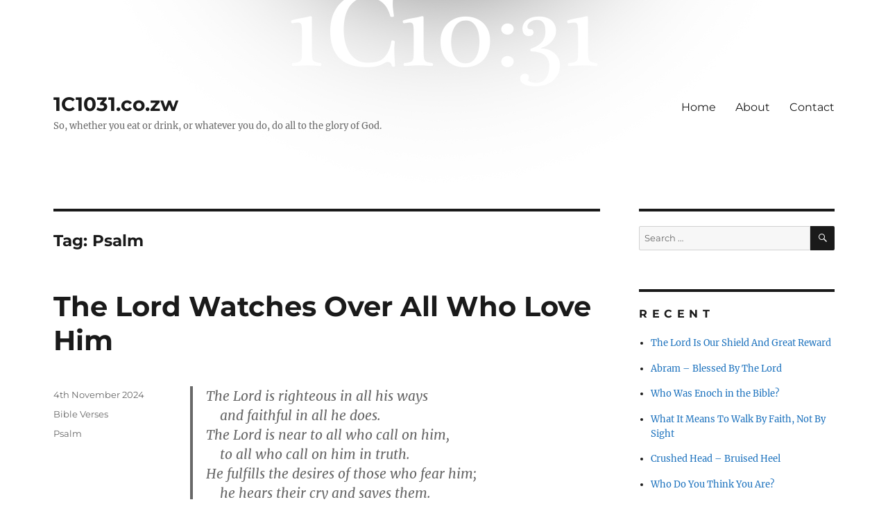

--- FILE ---
content_type: text/html; charset=UTF-8
request_url: https://1c1031.co.zw/tag/psalm/
body_size: 55960
content:
<!DOCTYPE html>
<html lang="en-ZA" class="no-js">
<head>
	<meta charset="UTF-8">
	<meta name="viewport" content="width=device-width, initial-scale=1.0">
	<link rel="profile" href="https://gmpg.org/xfn/11">
		<script>(function(html){html.className = html.className.replace(/\bno-js\b/,'js')})(document.documentElement);</script>
<title>Psalm &#8211; 1C1031.co.zw</title>
<meta name='robots' content='max-image-preview:large' />
	<style>img:is([sizes="auto" i], [sizes^="auto," i]) { contain-intrinsic-size: 3000px 1500px }</style>
	<link rel="alternate" type="application/rss+xml" title="1C1031.co.zw &raquo; Feed" href="https://1c1031.co.zw/feed/" />
<link rel="alternate" type="application/rss+xml" title="1C1031.co.zw &raquo; Comments Feed" href="https://1c1031.co.zw/comments/feed/" />
<link rel="alternate" type="application/rss+xml" title="1C1031.co.zw &raquo; Psalm Tag Feed" href="https://1c1031.co.zw/tag/psalm/feed/" />
<script>
window._wpemojiSettings = {"baseUrl":"https:\/\/s.w.org\/images\/core\/emoji\/15.0.3\/72x72\/","ext":".png","svgUrl":"https:\/\/s.w.org\/images\/core\/emoji\/15.0.3\/svg\/","svgExt":".svg","source":{"concatemoji":"https:\/\/1c1031.co.zw\/wp-includes\/js\/wp-emoji-release.min.js?ver=6.7.4"}};
/*! This file is auto-generated */
!function(i,n){var o,s,e;function c(e){try{var t={supportTests:e,timestamp:(new Date).valueOf()};sessionStorage.setItem(o,JSON.stringify(t))}catch(e){}}function p(e,t,n){e.clearRect(0,0,e.canvas.width,e.canvas.height),e.fillText(t,0,0);var t=new Uint32Array(e.getImageData(0,0,e.canvas.width,e.canvas.height).data),r=(e.clearRect(0,0,e.canvas.width,e.canvas.height),e.fillText(n,0,0),new Uint32Array(e.getImageData(0,0,e.canvas.width,e.canvas.height).data));return t.every(function(e,t){return e===r[t]})}function u(e,t,n){switch(t){case"flag":return n(e,"\ud83c\udff3\ufe0f\u200d\u26a7\ufe0f","\ud83c\udff3\ufe0f\u200b\u26a7\ufe0f")?!1:!n(e,"\ud83c\uddfa\ud83c\uddf3","\ud83c\uddfa\u200b\ud83c\uddf3")&&!n(e,"\ud83c\udff4\udb40\udc67\udb40\udc62\udb40\udc65\udb40\udc6e\udb40\udc67\udb40\udc7f","\ud83c\udff4\u200b\udb40\udc67\u200b\udb40\udc62\u200b\udb40\udc65\u200b\udb40\udc6e\u200b\udb40\udc67\u200b\udb40\udc7f");case"emoji":return!n(e,"\ud83d\udc26\u200d\u2b1b","\ud83d\udc26\u200b\u2b1b")}return!1}function f(e,t,n){var r="undefined"!=typeof WorkerGlobalScope&&self instanceof WorkerGlobalScope?new OffscreenCanvas(300,150):i.createElement("canvas"),a=r.getContext("2d",{willReadFrequently:!0}),o=(a.textBaseline="top",a.font="600 32px Arial",{});return e.forEach(function(e){o[e]=t(a,e,n)}),o}function t(e){var t=i.createElement("script");t.src=e,t.defer=!0,i.head.appendChild(t)}"undefined"!=typeof Promise&&(o="wpEmojiSettingsSupports",s=["flag","emoji"],n.supports={everything:!0,everythingExceptFlag:!0},e=new Promise(function(e){i.addEventListener("DOMContentLoaded",e,{once:!0})}),new Promise(function(t){var n=function(){try{var e=JSON.parse(sessionStorage.getItem(o));if("object"==typeof e&&"number"==typeof e.timestamp&&(new Date).valueOf()<e.timestamp+604800&&"object"==typeof e.supportTests)return e.supportTests}catch(e){}return null}();if(!n){if("undefined"!=typeof Worker&&"undefined"!=typeof OffscreenCanvas&&"undefined"!=typeof URL&&URL.createObjectURL&&"undefined"!=typeof Blob)try{var e="postMessage("+f.toString()+"("+[JSON.stringify(s),u.toString(),p.toString()].join(",")+"));",r=new Blob([e],{type:"text/javascript"}),a=new Worker(URL.createObjectURL(r),{name:"wpTestEmojiSupports"});return void(a.onmessage=function(e){c(n=e.data),a.terminate(),t(n)})}catch(e){}c(n=f(s,u,p))}t(n)}).then(function(e){for(var t in e)n.supports[t]=e[t],n.supports.everything=n.supports.everything&&n.supports[t],"flag"!==t&&(n.supports.everythingExceptFlag=n.supports.everythingExceptFlag&&n.supports[t]);n.supports.everythingExceptFlag=n.supports.everythingExceptFlag&&!n.supports.flag,n.DOMReady=!1,n.readyCallback=function(){n.DOMReady=!0}}).then(function(){return e}).then(function(){var e;n.supports.everything||(n.readyCallback(),(e=n.source||{}).concatemoji?t(e.concatemoji):e.wpemoji&&e.twemoji&&(t(e.twemoji),t(e.wpemoji)))}))}((window,document),window._wpemojiSettings);
</script>
<style id='wp-emoji-styles-inline-css'>

	img.wp-smiley, img.emoji {
		display: inline !important;
		border: none !important;
		box-shadow: none !important;
		height: 1em !important;
		width: 1em !important;
		margin: 0 0.07em !important;
		vertical-align: -0.1em !important;
		background: none !important;
		padding: 0 !important;
	}
</style>
<link rel='stylesheet' id='wp-block-library-css' href='https://1c1031.co.zw/wp-includes/css/dist/block-library/style.min.css?ver=6.7.4' media='all' />
<style id='wp-block-library-theme-inline-css'>
.wp-block-audio :where(figcaption){color:#555;font-size:13px;text-align:center}.is-dark-theme .wp-block-audio :where(figcaption){color:#ffffffa6}.wp-block-audio{margin:0 0 1em}.wp-block-code{border:1px solid #ccc;border-radius:4px;font-family:Menlo,Consolas,monaco,monospace;padding:.8em 1em}.wp-block-embed :where(figcaption){color:#555;font-size:13px;text-align:center}.is-dark-theme .wp-block-embed :where(figcaption){color:#ffffffa6}.wp-block-embed{margin:0 0 1em}.blocks-gallery-caption{color:#555;font-size:13px;text-align:center}.is-dark-theme .blocks-gallery-caption{color:#ffffffa6}:root :where(.wp-block-image figcaption){color:#555;font-size:13px;text-align:center}.is-dark-theme :root :where(.wp-block-image figcaption){color:#ffffffa6}.wp-block-image{margin:0 0 1em}.wp-block-pullquote{border-bottom:4px solid;border-top:4px solid;color:currentColor;margin-bottom:1.75em}.wp-block-pullquote cite,.wp-block-pullquote footer,.wp-block-pullquote__citation{color:currentColor;font-size:.8125em;font-style:normal;text-transform:uppercase}.wp-block-quote{border-left:.25em solid;margin:0 0 1.75em;padding-left:1em}.wp-block-quote cite,.wp-block-quote footer{color:currentColor;font-size:.8125em;font-style:normal;position:relative}.wp-block-quote:where(.has-text-align-right){border-left:none;border-right:.25em solid;padding-left:0;padding-right:1em}.wp-block-quote:where(.has-text-align-center){border:none;padding-left:0}.wp-block-quote.is-large,.wp-block-quote.is-style-large,.wp-block-quote:where(.is-style-plain){border:none}.wp-block-search .wp-block-search__label{font-weight:700}.wp-block-search__button{border:1px solid #ccc;padding:.375em .625em}:where(.wp-block-group.has-background){padding:1.25em 2.375em}.wp-block-separator.has-css-opacity{opacity:.4}.wp-block-separator{border:none;border-bottom:2px solid;margin-left:auto;margin-right:auto}.wp-block-separator.has-alpha-channel-opacity{opacity:1}.wp-block-separator:not(.is-style-wide):not(.is-style-dots){width:100px}.wp-block-separator.has-background:not(.is-style-dots){border-bottom:none;height:1px}.wp-block-separator.has-background:not(.is-style-wide):not(.is-style-dots){height:2px}.wp-block-table{margin:0 0 1em}.wp-block-table td,.wp-block-table th{word-break:normal}.wp-block-table :where(figcaption){color:#555;font-size:13px;text-align:center}.is-dark-theme .wp-block-table :where(figcaption){color:#ffffffa6}.wp-block-video :where(figcaption){color:#555;font-size:13px;text-align:center}.is-dark-theme .wp-block-video :where(figcaption){color:#ffffffa6}.wp-block-video{margin:0 0 1em}:root :where(.wp-block-template-part.has-background){margin-bottom:0;margin-top:0;padding:1.25em 2.375em}
</style>
<style id='classic-theme-styles-inline-css'>
/*! This file is auto-generated */
.wp-block-button__link{color:#fff;background-color:#32373c;border-radius:9999px;box-shadow:none;text-decoration:none;padding:calc(.667em + 2px) calc(1.333em + 2px);font-size:1.125em}.wp-block-file__button{background:#32373c;color:#fff;text-decoration:none}
</style>
<style id='global-styles-inline-css'>
:root{--wp--preset--aspect-ratio--square: 1;--wp--preset--aspect-ratio--4-3: 4/3;--wp--preset--aspect-ratio--3-4: 3/4;--wp--preset--aspect-ratio--3-2: 3/2;--wp--preset--aspect-ratio--2-3: 2/3;--wp--preset--aspect-ratio--16-9: 16/9;--wp--preset--aspect-ratio--9-16: 9/16;--wp--preset--color--black: #000000;--wp--preset--color--cyan-bluish-gray: #abb8c3;--wp--preset--color--white: #fff;--wp--preset--color--pale-pink: #f78da7;--wp--preset--color--vivid-red: #cf2e2e;--wp--preset--color--luminous-vivid-orange: #ff6900;--wp--preset--color--luminous-vivid-amber: #fcb900;--wp--preset--color--light-green-cyan: #7bdcb5;--wp--preset--color--vivid-green-cyan: #00d084;--wp--preset--color--pale-cyan-blue: #8ed1fc;--wp--preset--color--vivid-cyan-blue: #0693e3;--wp--preset--color--vivid-purple: #9b51e0;--wp--preset--color--dark-gray: #1a1a1a;--wp--preset--color--medium-gray: #686868;--wp--preset--color--light-gray: #e5e5e5;--wp--preset--color--blue-gray: #4d545c;--wp--preset--color--bright-blue: #007acc;--wp--preset--color--light-blue: #9adffd;--wp--preset--color--dark-brown: #402b30;--wp--preset--color--medium-brown: #774e24;--wp--preset--color--dark-red: #640c1f;--wp--preset--color--bright-red: #ff675f;--wp--preset--color--yellow: #ffef8e;--wp--preset--gradient--vivid-cyan-blue-to-vivid-purple: linear-gradient(135deg,rgba(6,147,227,1) 0%,rgb(155,81,224) 100%);--wp--preset--gradient--light-green-cyan-to-vivid-green-cyan: linear-gradient(135deg,rgb(122,220,180) 0%,rgb(0,208,130) 100%);--wp--preset--gradient--luminous-vivid-amber-to-luminous-vivid-orange: linear-gradient(135deg,rgba(252,185,0,1) 0%,rgba(255,105,0,1) 100%);--wp--preset--gradient--luminous-vivid-orange-to-vivid-red: linear-gradient(135deg,rgba(255,105,0,1) 0%,rgb(207,46,46) 100%);--wp--preset--gradient--very-light-gray-to-cyan-bluish-gray: linear-gradient(135deg,rgb(238,238,238) 0%,rgb(169,184,195) 100%);--wp--preset--gradient--cool-to-warm-spectrum: linear-gradient(135deg,rgb(74,234,220) 0%,rgb(151,120,209) 20%,rgb(207,42,186) 40%,rgb(238,44,130) 60%,rgb(251,105,98) 80%,rgb(254,248,76) 100%);--wp--preset--gradient--blush-light-purple: linear-gradient(135deg,rgb(255,206,236) 0%,rgb(152,150,240) 100%);--wp--preset--gradient--blush-bordeaux: linear-gradient(135deg,rgb(254,205,165) 0%,rgb(254,45,45) 50%,rgb(107,0,62) 100%);--wp--preset--gradient--luminous-dusk: linear-gradient(135deg,rgb(255,203,112) 0%,rgb(199,81,192) 50%,rgb(65,88,208) 100%);--wp--preset--gradient--pale-ocean: linear-gradient(135deg,rgb(255,245,203) 0%,rgb(182,227,212) 50%,rgb(51,167,181) 100%);--wp--preset--gradient--electric-grass: linear-gradient(135deg,rgb(202,248,128) 0%,rgb(113,206,126) 100%);--wp--preset--gradient--midnight: linear-gradient(135deg,rgb(2,3,129) 0%,rgb(40,116,252) 100%);--wp--preset--font-size--small: 13px;--wp--preset--font-size--medium: 20px;--wp--preset--font-size--large: 36px;--wp--preset--font-size--x-large: 42px;--wp--preset--spacing--20: 0.44rem;--wp--preset--spacing--30: 0.67rem;--wp--preset--spacing--40: 1rem;--wp--preset--spacing--50: 1.5rem;--wp--preset--spacing--60: 2.25rem;--wp--preset--spacing--70: 3.38rem;--wp--preset--spacing--80: 5.06rem;--wp--preset--shadow--natural: 6px 6px 9px rgba(0, 0, 0, 0.2);--wp--preset--shadow--deep: 12px 12px 50px rgba(0, 0, 0, 0.4);--wp--preset--shadow--sharp: 6px 6px 0px rgba(0, 0, 0, 0.2);--wp--preset--shadow--outlined: 6px 6px 0px -3px rgba(255, 255, 255, 1), 6px 6px rgba(0, 0, 0, 1);--wp--preset--shadow--crisp: 6px 6px 0px rgba(0, 0, 0, 1);}:where(.is-layout-flex){gap: 0.5em;}:where(.is-layout-grid){gap: 0.5em;}body .is-layout-flex{display: flex;}.is-layout-flex{flex-wrap: wrap;align-items: center;}.is-layout-flex > :is(*, div){margin: 0;}body .is-layout-grid{display: grid;}.is-layout-grid > :is(*, div){margin: 0;}:where(.wp-block-columns.is-layout-flex){gap: 2em;}:where(.wp-block-columns.is-layout-grid){gap: 2em;}:where(.wp-block-post-template.is-layout-flex){gap: 1.25em;}:where(.wp-block-post-template.is-layout-grid){gap: 1.25em;}.has-black-color{color: var(--wp--preset--color--black) !important;}.has-cyan-bluish-gray-color{color: var(--wp--preset--color--cyan-bluish-gray) !important;}.has-white-color{color: var(--wp--preset--color--white) !important;}.has-pale-pink-color{color: var(--wp--preset--color--pale-pink) !important;}.has-vivid-red-color{color: var(--wp--preset--color--vivid-red) !important;}.has-luminous-vivid-orange-color{color: var(--wp--preset--color--luminous-vivid-orange) !important;}.has-luminous-vivid-amber-color{color: var(--wp--preset--color--luminous-vivid-amber) !important;}.has-light-green-cyan-color{color: var(--wp--preset--color--light-green-cyan) !important;}.has-vivid-green-cyan-color{color: var(--wp--preset--color--vivid-green-cyan) !important;}.has-pale-cyan-blue-color{color: var(--wp--preset--color--pale-cyan-blue) !important;}.has-vivid-cyan-blue-color{color: var(--wp--preset--color--vivid-cyan-blue) !important;}.has-vivid-purple-color{color: var(--wp--preset--color--vivid-purple) !important;}.has-black-background-color{background-color: var(--wp--preset--color--black) !important;}.has-cyan-bluish-gray-background-color{background-color: var(--wp--preset--color--cyan-bluish-gray) !important;}.has-white-background-color{background-color: var(--wp--preset--color--white) !important;}.has-pale-pink-background-color{background-color: var(--wp--preset--color--pale-pink) !important;}.has-vivid-red-background-color{background-color: var(--wp--preset--color--vivid-red) !important;}.has-luminous-vivid-orange-background-color{background-color: var(--wp--preset--color--luminous-vivid-orange) !important;}.has-luminous-vivid-amber-background-color{background-color: var(--wp--preset--color--luminous-vivid-amber) !important;}.has-light-green-cyan-background-color{background-color: var(--wp--preset--color--light-green-cyan) !important;}.has-vivid-green-cyan-background-color{background-color: var(--wp--preset--color--vivid-green-cyan) !important;}.has-pale-cyan-blue-background-color{background-color: var(--wp--preset--color--pale-cyan-blue) !important;}.has-vivid-cyan-blue-background-color{background-color: var(--wp--preset--color--vivid-cyan-blue) !important;}.has-vivid-purple-background-color{background-color: var(--wp--preset--color--vivid-purple) !important;}.has-black-border-color{border-color: var(--wp--preset--color--black) !important;}.has-cyan-bluish-gray-border-color{border-color: var(--wp--preset--color--cyan-bluish-gray) !important;}.has-white-border-color{border-color: var(--wp--preset--color--white) !important;}.has-pale-pink-border-color{border-color: var(--wp--preset--color--pale-pink) !important;}.has-vivid-red-border-color{border-color: var(--wp--preset--color--vivid-red) !important;}.has-luminous-vivid-orange-border-color{border-color: var(--wp--preset--color--luminous-vivid-orange) !important;}.has-luminous-vivid-amber-border-color{border-color: var(--wp--preset--color--luminous-vivid-amber) !important;}.has-light-green-cyan-border-color{border-color: var(--wp--preset--color--light-green-cyan) !important;}.has-vivid-green-cyan-border-color{border-color: var(--wp--preset--color--vivid-green-cyan) !important;}.has-pale-cyan-blue-border-color{border-color: var(--wp--preset--color--pale-cyan-blue) !important;}.has-vivid-cyan-blue-border-color{border-color: var(--wp--preset--color--vivid-cyan-blue) !important;}.has-vivid-purple-border-color{border-color: var(--wp--preset--color--vivid-purple) !important;}.has-vivid-cyan-blue-to-vivid-purple-gradient-background{background: var(--wp--preset--gradient--vivid-cyan-blue-to-vivid-purple) !important;}.has-light-green-cyan-to-vivid-green-cyan-gradient-background{background: var(--wp--preset--gradient--light-green-cyan-to-vivid-green-cyan) !important;}.has-luminous-vivid-amber-to-luminous-vivid-orange-gradient-background{background: var(--wp--preset--gradient--luminous-vivid-amber-to-luminous-vivid-orange) !important;}.has-luminous-vivid-orange-to-vivid-red-gradient-background{background: var(--wp--preset--gradient--luminous-vivid-orange-to-vivid-red) !important;}.has-very-light-gray-to-cyan-bluish-gray-gradient-background{background: var(--wp--preset--gradient--very-light-gray-to-cyan-bluish-gray) !important;}.has-cool-to-warm-spectrum-gradient-background{background: var(--wp--preset--gradient--cool-to-warm-spectrum) !important;}.has-blush-light-purple-gradient-background{background: var(--wp--preset--gradient--blush-light-purple) !important;}.has-blush-bordeaux-gradient-background{background: var(--wp--preset--gradient--blush-bordeaux) !important;}.has-luminous-dusk-gradient-background{background: var(--wp--preset--gradient--luminous-dusk) !important;}.has-pale-ocean-gradient-background{background: var(--wp--preset--gradient--pale-ocean) !important;}.has-electric-grass-gradient-background{background: var(--wp--preset--gradient--electric-grass) !important;}.has-midnight-gradient-background{background: var(--wp--preset--gradient--midnight) !important;}.has-small-font-size{font-size: var(--wp--preset--font-size--small) !important;}.has-medium-font-size{font-size: var(--wp--preset--font-size--medium) !important;}.has-large-font-size{font-size: var(--wp--preset--font-size--large) !important;}.has-x-large-font-size{font-size: var(--wp--preset--font-size--x-large) !important;}
:where(.wp-block-post-template.is-layout-flex){gap: 1.25em;}:where(.wp-block-post-template.is-layout-grid){gap: 1.25em;}
:where(.wp-block-columns.is-layout-flex){gap: 2em;}:where(.wp-block-columns.is-layout-grid){gap: 2em;}
:root :where(.wp-block-pullquote){font-size: 1.5em;line-height: 1.6;}
</style>
<link rel='stylesheet' id='twentysixteen-fonts-css' href='https://1c1031.co.zw/wp-content/themes/twentysixteen/fonts/merriweather-plus-montserrat-plus-inconsolata.css?ver=20230328' media='all' />
<link rel='stylesheet' id='genericons-css' href='https://1c1031.co.zw/wp-content/themes/twentysixteen/genericons/genericons.css?ver=20201208' media='all' />
<link rel='stylesheet' id='twentysixteen-style-css' href='https://1c1031.co.zw/wp-content/themes/twentysixteen/style.css?ver=20241112' media='all' />
<style id='twentysixteen-style-inline-css'>

		/* Custom Link Color */
		.menu-toggle:hover,
		.menu-toggle:focus,
		a,
		.main-navigation a:hover,
		.main-navigation a:focus,
		.dropdown-toggle:hover,
		.dropdown-toggle:focus,
		.social-navigation a:hover:before,
		.social-navigation a:focus:before,
		.post-navigation a:hover .post-title,
		.post-navigation a:focus .post-title,
		.tagcloud a:hover,
		.tagcloud a:focus,
		.site-branding .site-title a:hover,
		.site-branding .site-title a:focus,
		.entry-title a:hover,
		.entry-title a:focus,
		.entry-footer a:hover,
		.entry-footer a:focus,
		.comment-metadata a:hover,
		.comment-metadata a:focus,
		.pingback .comment-edit-link:hover,
		.pingback .comment-edit-link:focus,
		.comment-reply-link,
		.comment-reply-link:hover,
		.comment-reply-link:focus,
		.required,
		.site-info a:hover,
		.site-info a:focus {
			color: #1e73be;
		}

		mark,
		ins,
		button:hover,
		button:focus,
		input[type="button"]:hover,
		input[type="button"]:focus,
		input[type="reset"]:hover,
		input[type="reset"]:focus,
		input[type="submit"]:hover,
		input[type="submit"]:focus,
		.pagination .prev:hover,
		.pagination .prev:focus,
		.pagination .next:hover,
		.pagination .next:focus,
		.widget_calendar tbody a,
		.page-links a:hover,
		.page-links a:focus {
			background-color: #1e73be;
		}

		input[type="date"]:focus,
		input[type="time"]:focus,
		input[type="datetime-local"]:focus,
		input[type="week"]:focus,
		input[type="month"]:focus,
		input[type="text"]:focus,
		input[type="email"]:focus,
		input[type="url"]:focus,
		input[type="password"]:focus,
		input[type="search"]:focus,
		input[type="tel"]:focus,
		input[type="number"]:focus,
		textarea:focus,
		.tagcloud a:hover,
		.tagcloud a:focus,
		.menu-toggle:hover,
		.menu-toggle:focus {
			border-color: #1e73be;
		}

		@media screen and (min-width: 56.875em) {
			.main-navigation li:hover > a,
			.main-navigation li.focus > a {
				color: #1e73be;
			}
		}
	
</style>
<link rel='stylesheet' id='twentysixteen-block-style-css' href='https://1c1031.co.zw/wp-content/themes/twentysixteen/css/blocks.css?ver=20240817' media='all' />
<!--[if lt IE 10]>
<link rel='stylesheet' id='twentysixteen-ie-css' href='https://1c1031.co.zw/wp-content/themes/twentysixteen/css/ie.css?ver=20170530' media='all' />
<![endif]-->
<!--[if lt IE 9]>
<link rel='stylesheet' id='twentysixteen-ie8-css' href='https://1c1031.co.zw/wp-content/themes/twentysixteen/css/ie8.css?ver=20170530' media='all' />
<![endif]-->
<!--[if lt IE 8]>
<link rel='stylesheet' id='twentysixteen-ie7-css' href='https://1c1031.co.zw/wp-content/themes/twentysixteen/css/ie7.css?ver=20170530' media='all' />
<![endif]-->
<!--[if lt IE 9]>
<script src="https://1c1031.co.zw/wp-content/themes/twentysixteen/js/html5.js?ver=3.7.3" id="twentysixteen-html5-js"></script>
<![endif]-->
<script src="https://1c1031.co.zw/wp-includes/js/jquery/jquery.min.js?ver=3.7.1" id="jquery-core-js"></script>
<script src="https://1c1031.co.zw/wp-includes/js/jquery/jquery-migrate.min.js?ver=3.4.1" id="jquery-migrate-js"></script>
<script id="twentysixteen-script-js-extra">
var screenReaderText = {"expand":"expand child menu","collapse":"collapse child menu"};
</script>
<script src="https://1c1031.co.zw/wp-content/themes/twentysixteen/js/functions.js?ver=20230629" id="twentysixteen-script-js" defer data-wp-strategy="defer"></script>
<link rel="https://api.w.org/" href="https://1c1031.co.zw/wp-json/" /><link rel="alternate" title="JSON" type="application/json" href="https://1c1031.co.zw/wp-json/wp/v2/tags/30" /><link rel="EditURI" type="application/rsd+xml" title="RSD" href="https://1c1031.co.zw/xmlrpc.php?rsd" />
<meta name="generator" content="WordPress 6.7.4" />
<style id="custom-background-css">
body.custom-background { background-color: #ffffff; background-image: url("https://1c1031.co.zw/wp-content/uploads/2020/04/background-2.jpg"); background-position: center top; background-size: auto; background-repeat: no-repeat; background-attachment: scroll; }
</style>
	<link rel="icon" href="https://1c1031.co.zw/wp-content/uploads/2020/02/logo.gif" sizes="32x32" />
<link rel="icon" href="https://1c1031.co.zw/wp-content/uploads/2020/02/logo.gif" sizes="192x192" />
<link rel="apple-touch-icon" href="https://1c1031.co.zw/wp-content/uploads/2020/02/logo.gif" />
<meta name="msapplication-TileImage" content="https://1c1031.co.zw/wp-content/uploads/2020/02/logo.gif" />
		<style id="wp-custom-css">
			#page {background:none;}
.widget li {padding-bottom:1.2em;}
.entry-title {text-transform: capitalize; hyphens: none; }
.byline {display:none !important;}
.site-header-main{background-color:;}

		</style>
		</head>

<body class="archive tag tag-psalm tag-30 custom-background wp-embed-responsive custom-background-image group-blog hfeed">
<div id="page" class="site">
	<div class="site-inner">
		<a class="skip-link screen-reader-text" href="#content">
			Skip to content		</a>

		<header id="masthead" class="site-header">
			<div class="site-header-main">
				<div class="site-branding">
					
											<p class="site-title"><a href="https://1c1031.co.zw/" rel="home">1C1031.co.zw</a></p>
												<p class="site-description">So, whether you eat or drink, or whatever  you do, do all to the glory of God.</p>
									</div><!-- .site-branding -->

									<button id="menu-toggle" class="menu-toggle">Menu</button>

					<div id="site-header-menu" class="site-header-menu">
													<nav id="site-navigation" class="main-navigation" aria-label="Primary Menu">
								<div class="menu-main-menu-container"><ul id="menu-main-menu" class="primary-menu"><li id="menu-item-229" class="menu-item menu-item-type-custom menu-item-object-custom menu-item-home menu-item-229"><a href="http://1c1031.co.zw">Home</a></li>
<li id="menu-item-233" class="menu-item menu-item-type-post_type menu-item-object-page menu-item-233"><a href="https://1c1031.co.zw/about-us/">About</a></li>
<li id="menu-item-234" class="menu-item menu-item-type-post_type menu-item-object-page menu-item-234"><a href="https://1c1031.co.zw/contact-us/">Contact</a></li>
</ul></div>							</nav><!-- .main-navigation -->
						
											</div><!-- .site-header-menu -->
							</div><!-- .site-header-main -->

					</header><!-- .site-header -->

		<div id="content" class="site-content">

	<div id="primary" class="content-area">
		<main id="main" class="site-main">

		
			<header class="page-header">
				<h1 class="page-title">Tag: <span>Psalm</span></h1>			</header><!-- .page-header -->

			
<article id="post-3444" class="post-3444 post type-post status-publish format-standard hentry category-bible-verses tag-psalm">
	<header class="entry-header">
		
		<h2 class="entry-title"><a href="https://1c1031.co.zw/2024/11/04/the-lord-watches-over-all-who-love-him/" rel="bookmark">The Lord Watches Over All Who Love Him</a></h2>	</header><!-- .entry-header -->

	
	
	<div class="entry-content">
		
<blockquote class="wp-block-quote is-layout-flow wp-block-quote-is-layout-flow">
<p>The Lord is righteous in all his ways<br>    and faithful in all he does.<br>The Lord is near to all who call on him,<br>    to all who call on him in truth.<br>He fulfills the desires of those who fear him;<br>    he hears their cry and saves them.<br>The Lord watches over all who love him,<br>    but all the wicked he will destroy.</p>
</blockquote>



<p>~ Psalm 145:17-20</p>



<p></p>
	</div><!-- .entry-content -->

	<footer class="entry-footer">
		<span class="byline"><img alt='' src='https://secure.gravatar.com/avatar/d9945e0b90ce2e3259e844259826d6a7?s=49&#038;d=mm&#038;r=g' srcset='https://secure.gravatar.com/avatar/d9945e0b90ce2e3259e844259826d6a7?s=98&#038;d=mm&#038;r=g 2x' class='avatar avatar-49 photo' height='49' width='49' decoding='async'/><span class="screen-reader-text">Author </span><span class="author vcard"><a class="url fn n" href="https://1c1031.co.zw/author/servant-of-god/">Servant of the Lord</a></span></span><span class="posted-on"><span class="screen-reader-text">Posted on </span><a href="https://1c1031.co.zw/2024/11/04/the-lord-watches-over-all-who-love-him/" rel="bookmark"><time class="entry-date published updated" datetime="2024-11-04T07:14:33+02:00">4th November 2024</time></a></span><span class="cat-links"><span class="screen-reader-text">Categories </span><a href="https://1c1031.co.zw/category/bible-verses/" rel="category tag">Bible Verses</a></span><span class="tags-links"><span class="screen-reader-text">Tags </span><a href="https://1c1031.co.zw/tag/psalm/" rel="tag">Psalm</a></span>			</footer><!-- .entry-footer -->
</article><!-- #post-3444 -->

<article id="post-3442" class="post-3442 post type-post status-publish format-standard hentry category-bible-verses tag-psalm">
	<header class="entry-header">
		
		<h2 class="entry-title"><a href="https://1c1031.co.zw/2024/10/24/the-lord-is-supreme/" rel="bookmark">The Lord Is Supreme</a></h2>	</header><!-- .entry-header -->

	
	
	<div class="entry-content">
		
<h2 class="wp-block-heading">He takes care of those who are humble, but He stays away from the proud.</h2>



<p>Though the Lord is exalted, he looks kindly on the lowly;<br>    though lofty, he sees them from afar.<br>Though I walk in the midst of trouble,<br>    you preserve my life.<br>You stretch out your hand against the anger of my foes;<br>    with your right hand you save me.<br>The Lord will vindicate me;<br>    your love, Lord, endures for ever –<br>    do not abandon the works of your hands.</p>



<p>Psalm 138:6-8</p>



<p></p>
	</div><!-- .entry-content -->

	<footer class="entry-footer">
		<span class="byline"><img alt='' src='https://secure.gravatar.com/avatar/d9945e0b90ce2e3259e844259826d6a7?s=49&#038;d=mm&#038;r=g' srcset='https://secure.gravatar.com/avatar/d9945e0b90ce2e3259e844259826d6a7?s=98&#038;d=mm&#038;r=g 2x' class='avatar avatar-49 photo' height='49' width='49' decoding='async'/><span class="screen-reader-text">Author </span><span class="author vcard"><a class="url fn n" href="https://1c1031.co.zw/author/servant-of-god/">Servant of the Lord</a></span></span><span class="posted-on"><span class="screen-reader-text">Posted on </span><a href="https://1c1031.co.zw/2024/10/24/the-lord-is-supreme/" rel="bookmark"><time class="entry-date published updated" datetime="2024-10-24T06:43:52+02:00">24th October 2024</time></a></span><span class="cat-links"><span class="screen-reader-text">Categories </span><a href="https://1c1031.co.zw/category/bible-verses/" rel="category tag">Bible Verses</a></span><span class="tags-links"><span class="screen-reader-text">Tags </span><a href="https://1c1031.co.zw/tag/psalm/" rel="tag">Psalm</a></span>			</footer><!-- .entry-footer -->
</article><!-- #post-3442 -->

<article id="post-3431" class="post-3431 post type-post status-publish format-standard hentry category-bible-verses tag-psalm">
	<header class="entry-header">
		
		<h2 class="entry-title"><a href="https://1c1031.co.zw/2024/09/23/lord-save-me/" rel="bookmark">‘Lord, Save Me!’</a></h2>	</header><!-- .entry-header -->

	
	
	<div class="entry-content">
		
<figure class="wp-block-image size-full"><img fetchpriority="high" decoding="async" width="776" height="797" src="https://1c1031.co.zw/wp-content/uploads/2024/09/Screenshot-2024-09-23-074106.png" alt="" class="wp-image-3432" srcset="https://1c1031.co.zw/wp-content/uploads/2024/09/Screenshot-2024-09-23-074106.png 776w, https://1c1031.co.zw/wp-content/uploads/2024/09/Screenshot-2024-09-23-074106-292x300.png 292w, https://1c1031.co.zw/wp-content/uploads/2024/09/Screenshot-2024-09-23-074106-768x789.png 768w" sizes="(max-width: 709px) 85vw, (max-width: 909px) 67vw, (max-width: 984px) 61vw, (max-width: 1362px) 45vw, 600px" /></figure>



<h2 class="wp-block-heading">Psalm 116:3-4</h2>



<blockquote class="wp-block-quote is-layout-flow wp-block-quote-is-layout-flow">
<p>The cords of death entangled me,<br>    the anguish of the grave came over me;<br>    I was overcome by distress and sorrow.<br>Then I called on the name of the Lord:<br>    ‘Lord, save me!’</p>
</blockquote>
	</div><!-- .entry-content -->

	<footer class="entry-footer">
		<span class="byline"><img alt='' src='https://secure.gravatar.com/avatar/d9945e0b90ce2e3259e844259826d6a7?s=49&#038;d=mm&#038;r=g' srcset='https://secure.gravatar.com/avatar/d9945e0b90ce2e3259e844259826d6a7?s=98&#038;d=mm&#038;r=g 2x' class='avatar avatar-49 photo' height='49' width='49' loading='lazy' decoding='async'/><span class="screen-reader-text">Author </span><span class="author vcard"><a class="url fn n" href="https://1c1031.co.zw/author/servant-of-god/">Servant of the Lord</a></span></span><span class="posted-on"><span class="screen-reader-text">Posted on </span><a href="https://1c1031.co.zw/2024/09/23/lord-save-me/" rel="bookmark"><time class="entry-date published updated" datetime="2024-09-23T07:46:08+02:00">23rd September 2024</time></a></span><span class="cat-links"><span class="screen-reader-text">Categories </span><a href="https://1c1031.co.zw/category/bible-verses/" rel="category tag">Bible Verses</a></span><span class="tags-links"><span class="screen-reader-text">Tags </span><a href="https://1c1031.co.zw/tag/psalm/" rel="tag">Psalm</a></span>			</footer><!-- .entry-footer -->
</article><!-- #post-3431 -->

<article id="post-3429" class="post-3429 post type-post status-publish format-standard hentry category-bible-verses tag-psalm">
	<header class="entry-header">
		
		<h2 class="entry-title"><a href="https://1c1031.co.zw/2024/09/20/to-your-name-be-the-glory/" rel="bookmark">To Your Name Be The Glory</a></h2>	</header><!-- .entry-header -->

	
	
	<div class="entry-content">
		
<blockquote class="wp-block-quote is-layout-flow wp-block-quote-is-layout-flow">
<p>Not to us, Lord, not to us<br>    but to your name be the glory,<br>    because of your love and faithfulness.</p>
</blockquote>



<p>Psalm 115</p>



<p></p>
	</div><!-- .entry-content -->

	<footer class="entry-footer">
		<span class="byline"><img alt='' src='https://secure.gravatar.com/avatar/d9945e0b90ce2e3259e844259826d6a7?s=49&#038;d=mm&#038;r=g' srcset='https://secure.gravatar.com/avatar/d9945e0b90ce2e3259e844259826d6a7?s=98&#038;d=mm&#038;r=g 2x' class='avatar avatar-49 photo' height='49' width='49' loading='lazy' decoding='async'/><span class="screen-reader-text">Author </span><span class="author vcard"><a class="url fn n" href="https://1c1031.co.zw/author/servant-of-god/">Servant of the Lord</a></span></span><span class="posted-on"><span class="screen-reader-text">Posted on </span><a href="https://1c1031.co.zw/2024/09/20/to-your-name-be-the-glory/" rel="bookmark"><time class="entry-date published updated" datetime="2024-09-20T07:33:08+02:00">20th September 2024</time></a></span><span class="cat-links"><span class="screen-reader-text">Categories </span><a href="https://1c1031.co.zw/category/bible-verses/" rel="category tag">Bible Verses</a></span><span class="tags-links"><span class="screen-reader-text">Tags </span><a href="https://1c1031.co.zw/tag/psalm/" rel="tag">Psalm</a></span>			</footer><!-- .entry-footer -->
</article><!-- #post-3429 -->

<article id="post-3427" class="post-3427 post type-post status-publish format-standard hentry category-bible-verses tag-psalm">
	<header class="entry-header">
		
		<h2 class="entry-title"><a href="https://1c1031.co.zw/2024/09/17/blessed-are-those-who-fear-the-lord/" rel="bookmark">Blessed Are Those Who Fear The Lord</a></h2>	</header><!-- .entry-header -->

	
	
	<div class="entry-content">
		
<p>Surely the righteous will never be shaken;<br>    they will be remembered for ever.<br>They will have no fear of bad news;<br>    their hearts are steadfast, trusting in the Lord.<br>Their hearts are secure, they will have no fear;<br>    in the end they will look in triumph on their foes.<br>They have freely scattered their gifts to the poor,<br>    their righteousness endures for ever;<br>    their horn will be lifted high in honour.</p>



<p>Psalm 112:6-9</p>
	</div><!-- .entry-content -->

	<footer class="entry-footer">
		<span class="byline"><img alt='' src='https://secure.gravatar.com/avatar/d9945e0b90ce2e3259e844259826d6a7?s=49&#038;d=mm&#038;r=g' srcset='https://secure.gravatar.com/avatar/d9945e0b90ce2e3259e844259826d6a7?s=98&#038;d=mm&#038;r=g 2x' class='avatar avatar-49 photo' height='49' width='49' loading='lazy' decoding='async'/><span class="screen-reader-text">Author </span><span class="author vcard"><a class="url fn n" href="https://1c1031.co.zw/author/servant-of-god/">Servant of the Lord</a></span></span><span class="posted-on"><span class="screen-reader-text">Posted on </span><a href="https://1c1031.co.zw/2024/09/17/blessed-are-those-who-fear-the-lord/" rel="bookmark"><time class="entry-date published updated" datetime="2024-09-17T06:36:24+02:00">17th September 2024</time></a></span><span class="cat-links"><span class="screen-reader-text">Categories </span><a href="https://1c1031.co.zw/category/bible-verses/" rel="category tag">Bible Verses</a></span><span class="tags-links"><span class="screen-reader-text">Tags </span><a href="https://1c1031.co.zw/tag/psalm/" rel="tag">Psalm</a></span>			</footer><!-- .entry-footer -->
</article><!-- #post-3427 -->

	<nav class="navigation pagination" aria-label="Posts pagination">
		<h2 class="screen-reader-text">Posts pagination</h2>
		<div class="nav-links"><span aria-current="page" class="page-numbers current"><span class="meta-nav screen-reader-text">Page </span>1</span>
<a class="page-numbers" href="https://1c1031.co.zw/tag/psalm/page/2/"><span class="meta-nav screen-reader-text">Page </span>2</a>
<span class="page-numbers dots">&hellip;</span>
<a class="page-numbers" href="https://1c1031.co.zw/tag/psalm/page/27/"><span class="meta-nav screen-reader-text">Page </span>27</a>
<a class="next page-numbers" href="https://1c1031.co.zw/tag/psalm/page/2/">Next page</a></div>
	</nav>
		</main><!-- .site-main -->
	</div><!-- .content-area -->


	<aside id="secondary" class="sidebar widget-area">
		<section id="search-2" class="widget widget_search">
<form role="search" method="get" class="search-form" action="https://1c1031.co.zw/">
	<label>
		<span class="screen-reader-text">
			Search for:		</span>
		<input type="search" class="search-field" placeholder="Search &hellip;" value="" name="s" />
	</label>
	<button type="submit" class="search-submit"><span class="screen-reader-text">
		Search	</span></button>
</form>
</section>
		<section id="recent-posts-2" class="widget widget_recent_entries">
		<h2 class="widget-title">R E C E N T</h2><nav aria-label="R E C E N T">
		<ul>
											<li>
					<a href="https://1c1031.co.zw/2024/12/06/the-lord-is-our-shield-and-great-reward/">The Lord Is Our Shield And Great Reward</a>
									</li>
											<li>
					<a href="https://1c1031.co.zw/2024/12/04/melchizedek/">Abram &#8211; Blessed By The Lord</a>
									</li>
											<li>
					<a href="https://1c1031.co.zw/2024/11/18/who-was-enoch-in-the-bible/">Who Was Enoch in the Bible?</a>
									</li>
											<li>
					<a href="https://1c1031.co.zw/2024/11/14/what-it-means-to-walk-by-faith-not-by-sight/">What It Means To Walk By Faith, Not By Sight</a>
									</li>
											<li>
					<a href="https://1c1031.co.zw/2024/11/14/crushed-head-bruised-heel/">Crushed Head &#8211; Bruised Heel</a>
									</li>
											<li>
					<a href="https://1c1031.co.zw/2024/11/12/who-do-you-think-you-are/">Who Do You Think You Are?</a>
									</li>
											<li>
					<a href="https://1c1031.co.zw/2024/11/11/praise-the-lord-6/">Praise The Lord!</a>
									</li>
											<li>
					<a href="https://1c1031.co.zw/2024/11/07/praise-the-lord-5/">Praise The Lord!</a>
									</li>
											<li>
					<a href="https://1c1031.co.zw/2024/11/06/praise-the-lord-4/">Praise The Lord!</a>
									</li>
											<li>
					<a href="https://1c1031.co.zw/2024/11/04/the-lord-watches-over-all-who-love-him/">The Lord Watches Over All Who Love Him</a>
									</li>
											<li>
					<a href="https://1c1031.co.zw/2024/10/24/the-lord-is-supreme/">The Lord Is Supreme</a>
									</li>
											<li>
					<a href="https://1c1031.co.zw/2024/10/09/meribah-massah/">Meribah &amp; Massah</a>
									</li>
											<li>
					<a href="https://1c1031.co.zw/2024/09/27/deny-themselves-and-take-up-their-cross-and-follow-me/">Deny Themselves And Take Up Their Cross And Follow Me</a>
									</li>
											<li>
					<a href="https://1c1031.co.zw/2024/09/23/lord-save-me/">‘Lord, Save Me!’</a>
									</li>
											<li>
					<a href="https://1c1031.co.zw/2024/09/20/to-your-name-be-the-glory/">To Your Name Be The Glory</a>
									</li>
											<li>
					<a href="https://1c1031.co.zw/2024/09/17/blessed-are-those-who-fear-the-lord/">Blessed Are Those Who Fear The Lord</a>
									</li>
											<li>
					<a href="https://1c1031.co.zw/2024/09/16/your-light-has-come/">Your Light Has Come</a>
									</li>
											<li>
					<a href="https://1c1031.co.zw/2024/09/04/praise-the-lord-3/">Praise The Lord</a>
									</li>
											<li>
					<a href="https://1c1031.co.zw/2024/09/03/he-does-not-treat-us-as-our-sins-deserve/">He Does Not Treat Us As Our Sins Deserve</a>
									</li>
											<li>
					<a href="https://1c1031.co.zw/2024/08/30/psalm-101/">Psalm 101</a>
									</li>
											<li>
					<a href="https://1c1031.co.zw/2024/08/28/trust-in-him/">Trust In Him!</a>
									</li>
											<li>
					<a href="https://1c1031.co.zw/2024/08/28/to-him-be-the-glory-for-ever/">To Him Be The Glory For Ever!</a>
									</li>
											<li>
					<a href="https://1c1031.co.zw/2024/08/28/exalt-the-lord-our-god/">Exalt the Lord our God!</a>
									</li>
											<li>
					<a href="https://1c1031.co.zw/2024/08/26/grace-alone-faith-alone/">Grace Alone. Faith Alone.</a>
									</li>
											<li>
					<a href="https://1c1031.co.zw/2024/08/26/come-whoever-thirsts/">Come Whoever Thirsts!</a>
									</li>
											<li>
					<a href="https://1c1031.co.zw/2024/08/23/let-all-creation-rejoice-before-the-lord/">Let All Creation Rejoice Before The Lord</a>
									</li>
											<li>
					<a href="https://1c1031.co.zw/2024/08/19/his-wordits-the-light-for-our-path/">His Word…It&#8217;s The Light For Our Path!</a>
									</li>
											<li>
					<a href="https://1c1031.co.zw/2024/08/17/the-lord-is-my-refuge/">The Lord Is My Refuge</a>
									</li>
											<li>
					<a href="https://1c1031.co.zw/2024/08/15/grow-in-wisdom/">Grow In Wisdom</a>
									</li>
											<li>
					<a href="https://1c1031.co.zw/2024/08/09/the-10-commandments-listed-in-short-form/">The 10 Commandments Listed In Short Form</a>
									</li>
											<li>
					<a href="https://1c1031.co.zw/2024/08/09/what-is-a-born-again-christian/">What Is A Born Again Christian?</a>
									</li>
											<li>
					<a href="https://1c1031.co.zw/2024/08/07/be-still/">Be Still</a>
									</li>
											<li>
					<a href="https://1c1031.co.zw/2024/08/06/you-forgave/">You Forgave</a>
									</li>
											<li>
					<a href="https://1c1031.co.zw/2024/08/02/my-provider-my-deliverer/">My Provider; My Deliverer</a>
									</li>
											<li>
					<a href="https://1c1031.co.zw/2024/07/31/his-mercies-never-come-to-an-end/">His Mercies Never Come To An End</a>
									</li>
											<li>
					<a href="https://1c1031.co.zw/2024/07/30/let-your-face-shine/">Let Your Face Shine</a>
									</li>
											<li>
					<a href="https://1c1031.co.zw/2024/07/30/step-into-my-life-and-circumstances/">Step Into My Life And Circumstances</a>
									</li>
											<li>
					<a href="https://1c1031.co.zw/2024/07/29/trust-in-god/">Trust In God</a>
									</li>
											<li>
					<a href="https://1c1031.co.zw/2024/07/29/deliver-us-and-forgive-our-sins/">Deliver Us And Forgive Our Sins</a>
									</li>
											<li>
					<a href="https://1c1031.co.zw/2024/07/25/trust-in-the-lord/">Trust In The Lord</a>
									</li>
											<li>
					<a href="https://1c1031.co.zw/2024/07/24/wait-on-the-lord/">Wait On The Lord</a>
									</li>
											<li>
					<a href="https://1c1031.co.zw/2024/07/19/one-day-at-a-time-lyrics/">One Day At A Time Lyrics</a>
									</li>
											<li>
					<a href="https://1c1031.co.zw/2024/07/18/romans-1013/">Romans 10:13</a>
									</li>
											<li>
					<a href="https://1c1031.co.zw/2024/07/18/the-spiritual-insanity-of-envy/">The Spiritual Insanity of Envy</a>
									</li>
											<li>
					<a href="https://1c1031.co.zw/2024/07/18/psalm-7326/">Psalm 73:26</a>
									</li>
											<li>
					<a href="https://1c1031.co.zw/2024/07/17/psalm-375/">Psalm 37:4-6</a>
									</li>
											<li>
					<a href="https://1c1031.co.zw/2024/07/15/holiness-is-christ-in-me/">Holiness Is Christ In Me</a>
									</li>
											<li>
					<a href="https://1c1031.co.zw/2024/07/10/may-god-bless-us/">May God Bless Us</a>
									</li>
											<li>
					<a href="https://1c1031.co.zw/2024/07/08/preserve-my-life-lord-according-to-your-word/">Preserve My Life Lord According To Your Word</a>
									</li>
											<li>
					<a href="https://1c1031.co.zw/2024/07/05/psalm-64-a-prayer-a-problem-a-prophecy/">Psalm 64 – A Prayer, A Problem, A Prophecy</a>
									</li>
					</ul>

		</nav></section><section id="tag_cloud-3" class="widget widget_tag_cloud"><h2 class="widget-title">T A G S</h2><nav aria-label="T A G S"><div class="tagcloud"><ul class='wp-tag-cloud' role='list'>
	<li><a href="https://1c1031.co.zw/tag/1-corinthians/" class="tag-cloud-link tag-link-21 tag-link-position-1" style="font-size: 1em;" aria-label="1 Corinthians (18 items)">1 Corinthians<span class="tag-link-count"> (18)</span></a></li>
	<li><a href="https://1c1031.co.zw/tag/1-john/" class="tag-cloud-link tag-link-83 tag-link-position-2" style="font-size: 1em;" aria-label="1 John (12 items)">1 John<span class="tag-link-count"> (12)</span></a></li>
	<li><a href="https://1c1031.co.zw/tag/1-peter/" class="tag-cloud-link tag-link-58 tag-link-position-3" style="font-size: 1em;" aria-label="1 Peter (13 items)">1 Peter<span class="tag-link-count"> (13)</span></a></li>
	<li><a href="https://1c1031.co.zw/tag/1-samuel/" class="tag-cloud-link tag-link-77 tag-link-position-4" style="font-size: 1em;" aria-label="1 Samuel (3 items)">1 Samuel<span class="tag-link-count"> (3)</span></a></li>
	<li><a href="https://1c1031.co.zw/tag/1-thessalonians/" class="tag-cloud-link tag-link-50 tag-link-position-5" style="font-size: 1em;" aria-label="1 Thessalonians (12 items)">1 Thessalonians<span class="tag-link-count"> (12)</span></a></li>
	<li><a href="https://1c1031.co.zw/tag/1-timothy/" class="tag-cloud-link tag-link-67 tag-link-position-6" style="font-size: 1em;" aria-label="1 Timothy (12 items)">1 Timothy<span class="tag-link-count"> (12)</span></a></li>
	<li><a href="https://1c1031.co.zw/tag/2-chronicles/" class="tag-cloud-link tag-link-68 tag-link-position-7" style="font-size: 1em;" aria-label="2 Chronicles (3 items)">2 Chronicles<span class="tag-link-count"> (3)</span></a></li>
	<li><a href="https://1c1031.co.zw/tag/2-corinthians/" class="tag-cloud-link tag-link-27 tag-link-position-8" style="font-size: 1em;" aria-label="2 Corinthians (12 items)">2 Corinthians<span class="tag-link-count"> (12)</span></a></li>
	<li><a href="https://1c1031.co.zw/tag/2-timothy/" class="tag-cloud-link tag-link-22 tag-link-position-9" style="font-size: 1em;" aria-label="2 Timothy (4 items)">2 Timothy<span class="tag-link-count"> (4)</span></a></li>
	<li><a href="https://1c1031.co.zw/tag/acts/" class="tag-cloud-link tag-link-39 tag-link-position-10" style="font-size: 1em;" aria-label="Acts (5 items)">Acts<span class="tag-link-count"> (5)</span></a></li>
	<li><a href="https://1c1031.co.zw/tag/andy-stanley/" class="tag-cloud-link tag-link-111 tag-link-position-11" style="font-size: 1em;" aria-label="Andy Stanley (3 items)">Andy Stanley<span class="tag-link-count"> (3)</span></a></li>
	<li><a href="https://1c1031.co.zw/tag/colossians/" class="tag-cloud-link tag-link-36 tag-link-position-12" style="font-size: 1em;" aria-label="Colossians (11 items)">Colossians<span class="tag-link-count"> (11)</span></a></li>
	<li><a href="https://1c1031.co.zw/tag/coronavirus/" class="tag-cloud-link tag-link-29 tag-link-position-13" style="font-size: 1em;" aria-label="Coronavirus (3 items)">Coronavirus<span class="tag-link-count"> (3)</span></a></li>
	<li><a href="https://1c1031.co.zw/tag/deuteronomy/" class="tag-cloud-link tag-link-60 tag-link-position-14" style="font-size: 1em;" aria-label="Deuteronomy (5 items)">Deuteronomy<span class="tag-link-count"> (5)</span></a></li>
	<li><a href="https://1c1031.co.zw/tag/ecclesiastes/" class="tag-cloud-link tag-link-79 tag-link-position-15" style="font-size: 1em;" aria-label="Ecclesiastes (8 items)">Ecclesiastes<span class="tag-link-count"> (8)</span></a></li>
	<li><a href="https://1c1031.co.zw/tag/ephesians/" class="tag-cloud-link tag-link-7 tag-link-position-16" style="font-size: 1em;" aria-label="Ephesians (22 items)">Ephesians<span class="tag-link-count"> (22)</span></a></li>
	<li><a href="https://1c1031.co.zw/tag/ezekiel/" class="tag-cloud-link tag-link-102 tag-link-position-17" style="font-size: 1em;" aria-label="Ezekiel (5 items)">Ezekiel<span class="tag-link-count"> (5)</span></a></li>
	<li><a href="https://1c1031.co.zw/tag/faith/" class="tag-cloud-link tag-link-47 tag-link-position-18" style="font-size: 1em;" aria-label="Faith (5 items)">Faith<span class="tag-link-count"> (5)</span></a></li>
	<li><a href="https://1c1031.co.zw/tag/galatians/" class="tag-cloud-link tag-link-26 tag-link-position-19" style="font-size: 1em;" aria-label="Galatians (21 items)">Galatians<span class="tag-link-count"> (21)</span></a></li>
	<li><a href="https://1c1031.co.zw/tag/genesis/" class="tag-cloud-link tag-link-89 tag-link-position-20" style="font-size: 1em;" aria-label="Genesis (7 items)">Genesis<span class="tag-link-count"> (7)</span></a></li>
	<li><a href="https://1c1031.co.zw/tag/god/" class="tag-cloud-link tag-link-11 tag-link-position-21" style="font-size: 1em;" aria-label="God (3 items)">God<span class="tag-link-count"> (3)</span></a></li>
	<li><a href="https://1c1031.co.zw/tag/grace/" class="tag-cloud-link tag-link-95 tag-link-position-22" style="font-size: 1em;" aria-label="Grace (3 items)">Grace<span class="tag-link-count"> (3)</span></a></li>
	<li><a href="https://1c1031.co.zw/tag/hebrews/" class="tag-cloud-link tag-link-46 tag-link-position-23" style="font-size: 1em;" aria-label="Hebrews (18 items)">Hebrews<span class="tag-link-count"> (18)</span></a></li>
	<li><a href="https://1c1031.co.zw/tag/isaiah/" class="tag-cloud-link tag-link-16 tag-link-position-24" style="font-size: 1em;" aria-label="Isaiah (31 items)">Isaiah<span class="tag-link-count"> (31)</span></a></li>
	<li><a href="https://1c1031.co.zw/tag/james/" class="tag-cloud-link tag-link-38 tag-link-position-25" style="font-size: 1em;" aria-label="James (11 items)">James<span class="tag-link-count"> (11)</span></a></li>
	<li><a href="https://1c1031.co.zw/tag/jeremiah/" class="tag-cloud-link tag-link-59 tag-link-position-26" style="font-size: 1em;" aria-label="Jeremiah (12 items)">Jeremiah<span class="tag-link-count"> (12)</span></a></li>
	<li><a href="https://1c1031.co.zw/tag/jesus/" class="tag-cloud-link tag-link-12 tag-link-position-27" style="font-size: 1em;" aria-label="Jesus (14 items)">Jesus<span class="tag-link-count"> (14)</span></a></li>
	<li><a href="https://1c1031.co.zw/tag/jim-hughes/" class="tag-cloud-link tag-link-5 tag-link-position-28" style="font-size: 1em;" aria-label="Jim Hughes (19 items)">Jim Hughes<span class="tag-link-count"> (19)</span></a></li>
	<li><a href="https://1c1031.co.zw/tag/job/" class="tag-cloud-link tag-link-87 tag-link-position-29" style="font-size: 1em;" aria-label="Job (3 items)">Job<span class="tag-link-count"> (3)</span></a></li>
	<li><a href="https://1c1031.co.zw/tag/john/" class="tag-cloud-link tag-link-25 tag-link-position-30" style="font-size: 1em;" aria-label="John (48 items)">John<span class="tag-link-count"> (48)</span></a></li>
	<li><a href="https://1c1031.co.zw/tag/jonathan-g-ettrick/" class="tag-cloud-link tag-link-65 tag-link-position-31" style="font-size: 1em;" aria-label="Jonathan G Ettrick (3 items)">Jonathan G Ettrick<span class="tag-link-count"> (3)</span></a></li>
	<li><a href="https://1c1031.co.zw/tag/joshua/" class="tag-cloud-link tag-link-17 tag-link-position-32" style="font-size: 1em;" aria-label="Joshua (6 items)">Joshua<span class="tag-link-count"> (6)</span></a></li>
	<li><a href="https://1c1031.co.zw/tag/luke/" class="tag-cloud-link tag-link-45 tag-link-position-33" style="font-size: 1em;" aria-label="Luke (16 items)">Luke<span class="tag-link-count"> (16)</span></a></li>
	<li><a href="https://1c1031.co.zw/tag/mark/" class="tag-cloud-link tag-link-75 tag-link-position-34" style="font-size: 1em;" aria-label="Mark (11 items)">Mark<span class="tag-link-count"> (11)</span></a></li>
	<li><a href="https://1c1031.co.zw/tag/mark-saunders/" class="tag-cloud-link tag-link-20 tag-link-position-35" style="font-size: 1em;" aria-label="Mark Saunders (88 items)">Mark Saunders<span class="tag-link-count"> (88)</span></a></li>
	<li><a href="https://1c1031.co.zw/tag/matthew/" class="tag-cloud-link tag-link-24 tag-link-position-36" style="font-size: 1em;" aria-label="Matthew (60 items)">Matthew<span class="tag-link-count"> (60)</span></a></li>
	<li><a href="https://1c1031.co.zw/tag/pastor-john-piper/" class="tag-cloud-link tag-link-42 tag-link-position-37" style="font-size: 1em;" aria-label="Pastor John Piper (4 items)">Pastor John Piper<span class="tag-link-count"> (4)</span></a></li>
	<li><a href="https://1c1031.co.zw/tag/philippians/" class="tag-cloud-link tag-link-6 tag-link-position-38" style="font-size: 1em;" aria-label="Philippians (20 items)">Philippians<span class="tag-link-count"> (20)</span></a></li>
	<li><a href="https://1c1031.co.zw/tag/proverbs/" class="tag-cloud-link tag-link-35 tag-link-position-39" style="font-size: 1em;" aria-label="Proverbs (17 items)">Proverbs<span class="tag-link-count"> (17)</span></a></li>
	<li><a href="https://1c1031.co.zw/tag/psalm/" class="tag-cloud-link tag-link-30 tag-link-position-40" style="font-size: 1em;" aria-label="Psalm (133 items)">Psalm<span class="tag-link-count"> (133)</span></a></li>
	<li><a href="https://1c1031.co.zw/tag/revelation/" class="tag-cloud-link tag-link-55 tag-link-position-41" style="font-size: 1em;" aria-label="Revelation (10 items)">Revelation<span class="tag-link-count"> (10)</span></a></li>
	<li><a href="https://1c1031.co.zw/tag/romans/" class="tag-cloud-link tag-link-9 tag-link-position-42" style="font-size: 1em;" aria-label="Romans (48 items)">Romans<span class="tag-link-count"> (48)</span></a></li>
	<li><a href="https://1c1031.co.zw/tag/sermon-on-the-mount/" class="tag-cloud-link tag-link-92 tag-link-position-43" style="font-size: 1em;" aria-label="Sermon on the Mount (10 items)">Sermon on the Mount<span class="tag-link-count"> (10)</span></a></li>
	<li><a href="https://1c1031.co.zw/tag/tumwiine-eric/" class="tag-cloud-link tag-link-74 tag-link-position-44" style="font-size: 1em;" aria-label="Tumwiine Eric (3 items)">Tumwiine Eric<span class="tag-link-count"> (3)</span></a></li>
	<li><a href="https://1c1031.co.zw/tag/www-bible-com/" class="tag-cloud-link tag-link-44 tag-link-position-45" style="font-size: 1em;" aria-label="www.bible.com (4 items)">www.bible.com<span class="tag-link-count"> (4)</span></a></li>
</ul>
</div>
</nav></section><section id="nav_menu-2" class="widget widget_nav_menu"><h2 class="widget-title">H I S T O R Y</h2><nav class="menu-archives-container" aria-label="H I S T O R Y"><ul id="menu-archives" class="menu"><li id="menu-item-2009" class="menu-item menu-item-type-post_type menu-item-object-page menu-item-2009"><a href="https://1c1031.co.zw/archives/">All Our Posts</a></li>
</ul></nav></section>	</aside><!-- .sidebar .widget-area -->

		</div><!-- .site-content -->

		<footer id="colophon" class="site-footer">
							<nav class="main-navigation" aria-label="Footer Primary Menu">
					<div class="menu-main-menu-container"><ul id="menu-main-menu-1" class="primary-menu"><li class="menu-item menu-item-type-custom menu-item-object-custom menu-item-home menu-item-229"><a href="http://1c1031.co.zw">Home</a></li>
<li class="menu-item menu-item-type-post_type menu-item-object-page menu-item-233"><a href="https://1c1031.co.zw/about-us/">About</a></li>
<li class="menu-item menu-item-type-post_type menu-item-object-page menu-item-234"><a href="https://1c1031.co.zw/contact-us/">Contact</a></li>
</ul></div>				</nav><!-- .main-navigation -->
			
			
			<div class="site-info">
								<span class="site-title"><a href="https://1c1031.co.zw/" rel="home">1C1031.co.zw</a></span>
				<a class="privacy-policy-link" href="https://1c1031.co.zw/privacy-policy/" rel="privacy-policy">Privacy Policy for 1C10:31</a><span role="separator" aria-hidden="true"></span>				<a href="https://wordpress.org/" class="imprint">
					Proudly powered by WordPress				</a>
			</div><!-- .site-info -->
		</footer><!-- .site-footer -->
	</div><!-- .site-inner -->
</div><!-- .site -->

<script>
	var refTagger = {
		settings: {
			bibleVersion: "NIV",
			libronixBibleVersion: "NIV",
			addLogosLink: false,
			appendIconToLibLinks: false,
			libronixLinkIcon: "dark",
			noSearchClassNames: [],
			useTooltip: true,
			noSearchTagNames: ["h1", "h2", "h3"],
			linksOpenNewWindow: true,
			convertHyperlinks: false,
			caseInsensitive: false,
			tagChapters: false 
		}
	};

	(function(d, t) {
		var g = d.createElement(t), s = d.getElementsByTagName(t)[0];
		g.src = 'https://api.reftagger.com/v2/reftagger.js';
		s.parentNode.insertBefore(g, s);
	}(document, 'script'));
</script>
</body>
</html>
